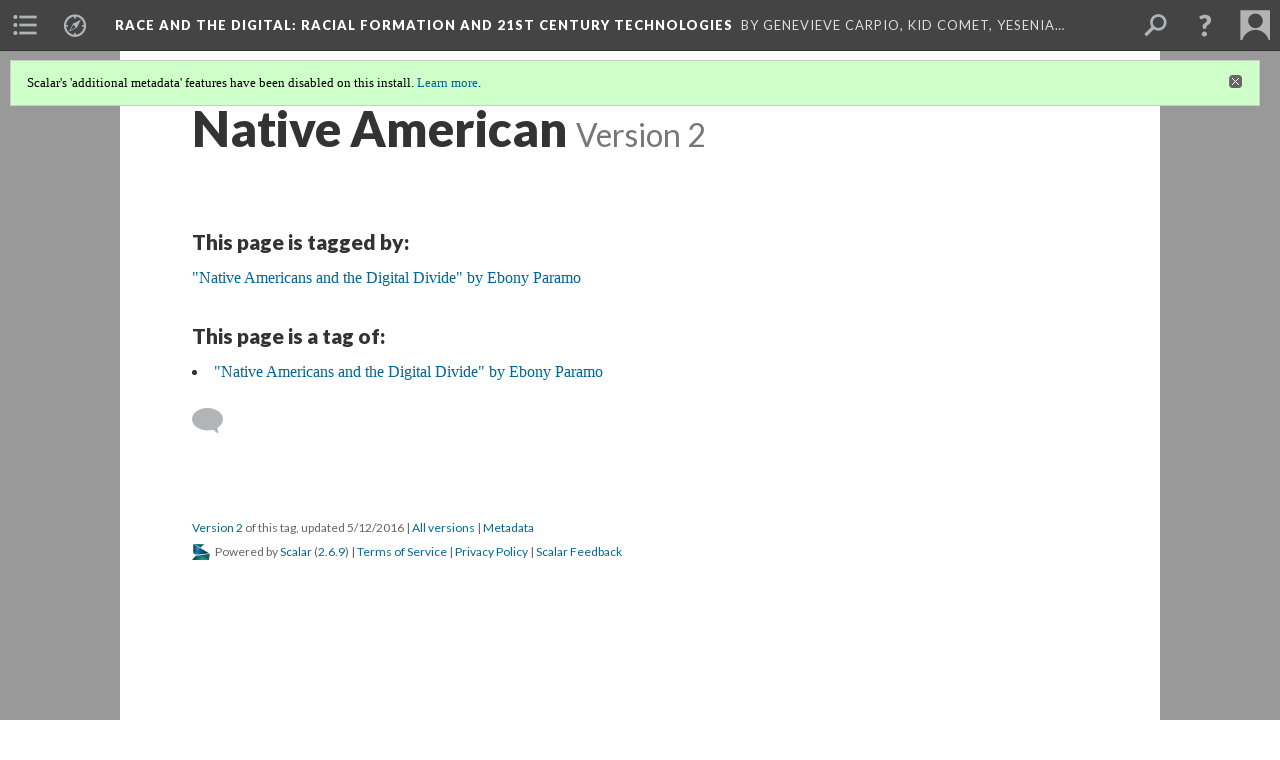

--- FILE ---
content_type: text/html; charset=UTF-8
request_url: https://scalar.usc.edu/works/race-and-the-digital/native-american.2
body_size: 44192
content:
<?xml version="1.0" encoding="UTF-8"?>
<!DOCTYPE html>
<html xml:lang="en" lang="en"
	xmlns:rdf="http://www.w3.org/1999/02/22-rdf-syntax-ns#"
	xmlns:rdfs="http://www.w3.org/2000/01/rdf-schema#"
	xmlns:dc="http://purl.org/dc/elements/1.1/"
	xmlns:dcterms="http://purl.org/dc/terms/"
	xmlns:ctag="http://commontag.org/ns#"
	xmlns:art="http://simile.mit.edu/2003/10/ontologies/artstor#"
	xmlns:sioc="http://rdfs.org/sioc/ns#"
	xmlns:sioctypes="http://rdfs.org/sioc/types#"
	xmlns:foaf="http://xmlns.com/foaf/0.1/"
	xmlns:owl="http://www.w3.org/2002/07/owl#"
	xmlns:ov="http://open.vocab.org/terms/"
	xmlns:oac="http://www.openannotation.org/ns/"
	xmlns:scalar="http://scalar.usc.edu/2012/01/scalar-ns#"
	xmlns:shoah="http://tempuri.org/"
	xmlns:prov="http://www.w3.org/ns/prov#"
	xmlns:exif="http://ns.adobe.com/exif/1.0/"
	xmlns:iptc="http://ns.exiftool.ca/IPTC/IPTC/1.0/"
	xmlns:bibo="http://purl.org/ontology/bibo/"
	xmlns:id3="http://id3.org/id3v2.4.0#"
	xmlns:dwc="http://rs.tdwg.org/dwc/terms/"
	xmlns:vra="http://purl.org/vra/"
	xmlns:cp="http://scalar.cdla.oxycreates.org/commonplace/terms/"
	xmlns:tk="http://localcontexts.org/tk/"
	xmlns:gpano="http://ns.google.com/photos/1.0/panorama/"
>
<head>
<title>Native American</title>
<base href="https://scalar.usc.edu/works/race-and-the-digital/native-american.2" />
<meta name="description" content="" />
<meta name="viewport" content="initial-scale=1, maximum-scale=1" />
<meta http-equiv="Content-Type" content="text/html; charset=UTF-8" />
<meta property="og:title" content="Race and the Digital: Native American" />
<meta property="og:site_name" content="Race and the Digital: Racial Formation and 21st Century Technologies" />
<meta property="og:url" content="https://scalar.usc.edu/works/race-and-the-digital/native-american" />
<meta property="og:description" content="" />
<meta property="og:image" content="https://scalar.usc.edu/works/system/application/views/arbors/html5_RDFa/scalar_logo_300x300.png" />
<meta property="og:type" content="article" />
<link rel="canonical" href="https://scalar.usc.edu/works/race-and-the-digital/native-american" />
<link rel="shortcut icon" href="https://scalar.usc.edu/works/system/application/views/arbors/html5_RDFa/favicon_16.gif" />
<link rel="apple-touch-icon" href="https://scalar.usc.edu/works/system/application/views/arbors/html5_RDFa/favicon_114.jpg" />
<link id="urn" rel="scalar:urn" href="urn:scalar:version:761624" />
<link id="view" href="plain" />
<link id="default_view" href="plain" />
<link id="primary_role" rel="scalar:primary_role" href="http://scalar.usc.edu/2012/01/scalar-ns#Tag" />
<link id="terms_of_service" rel="dcterms:accessRights" href="http://scalar.usc.edu/terms-of-service/" />
<link id="privacy_policy" rel="dcterms:accessRights" href="http://scalar.usc.edu/privacy-policy/" />
<link id="scalar_version" href="2.6.9
" />
<link id="book_id" href="8877" />
<link id="parent" href="https://scalar.usc.edu/works/race-and-the-digital/" />
<link id="approot" href="https://scalar.usc.edu/works/system/application/" />
<link id="flowplayer_key" href="#$095b1678109acb79c61" />
<link id="soundcloud_id" href="55070ba50cb72b8e26f220916c4d54a3" />
<link id="recaptcha2_site_key" href="6Lf3KioTAAAAAO6t462Rf3diixP1vprCIcGBTcVZ" />
<link id="recaptcha_public_key" href="6LcXg8sSAAAAAHH0MII0Enz8_u4QHQdStcJY1YGM" />
<link id="external_direct_hyperlink" href="true" />
<link id="google_maps_key" href="AIzaSyBOttvbPzBW47HCrZ24RZHaftXtHVwuvFU" />
<link id="harvard_art_museums_key" href="" />
<link id="CI_elapsed_time" href="0.0950" />
<link type="text/css" rel="stylesheet" href="https://scalar.usc.edu/works/system/application/views/melons/cantaloupe/css/reset.css" />
<link type="text/css" rel="stylesheet" href="https://scalar.usc.edu/works/system/application/views/melons/cantaloupe/css/bootstrap.min.css" />
<link type="text/css" rel="stylesheet" href="https://scalar.usc.edu/works/system/application/views/melons/cantaloupe/css/bootstrap-accessibility.css" />
<link type="text/css" rel="stylesheet" href="https://scalar.usc.edu/works/system/application/views/melons/cantaloupe/../../widgets/mediaelement/css/annotorious.css" />
<link type="text/css" rel="stylesheet" href="https://scalar.usc.edu/works/system/application/views/melons/cantaloupe/../../widgets/mediaelement/mediaelement.css" />
<link type="text/css" rel="stylesheet" href="https://scalar.usc.edu/works/system/application/views/melons/cantaloupe/css/common.css" />
<link type="text/css" rel="stylesheet" href="https://scalar.usc.edu/works/system/application/views/melons/cantaloupe/css/scalarvis.css" />
<link type="text/css" rel="stylesheet" href="https://scalar.usc.edu/works/system/application/views/melons/cantaloupe/css/header.css" />
<link type="text/css" rel="stylesheet" href="https://scalar.usc.edu/works/system/application/views/melons/cantaloupe/css/widgets.css" />
<link type="text/css" rel="stylesheet" href="https://scalar.usc.edu/works/system/application/views/melons/cantaloupe/css/responsive.css" />
<link type="text/css" rel="stylesheet" href="https://scalar.usc.edu/works/system/application/views/melons/cantaloupe/css/timeline.css" />
<link type="text/css" rel="stylesheet" href="https://scalar.usc.edu/works/system/application/views/melons/cantaloupe/css/timeline.theme.scalar.css" />
<link type="text/css" rel="stylesheet" href="https://scalar.usc.edu/works/system/application/views/melons/cantaloupe/css/screen_print.css" media="screen,print" />
<script type="text/javascript" src="https://scalar.usc.edu/works/system/application/views/arbors/html5_RDFa/js/jquery-3.4.1.min.js"></script>
<script type="text/javascript" src="https://www.google.com/recaptcha/api.js?render=explicit"></script>
<script type="text/javascript" src="https://scalar.usc.edu/works/system/application/views/melons/cantaloupe/js/bootstrap.min.js"></script>
<script type="text/javascript" src="https://scalar.usc.edu/works/system/application/views/melons/cantaloupe/js/jquery.bootstrap-modal.js"></script>
<script type="text/javascript" src="https://scalar.usc.edu/works/system/application/views/melons/cantaloupe/js/jquery.bootstrap-accessibility.js"></script>
<script type="text/javascript" src="https://scalar.usc.edu/works/system/application/views/melons/cantaloupe/js/main.js"></script>
<script type="text/javascript" src="https://scalar.usc.edu/works/system/application/views/melons/cantaloupe/js/jquery.dotdotdot.js"></script>
<script type="text/javascript" src="https://scalar.usc.edu/works/system/application/views/melons/cantaloupe/js/jquery.scrollTo.min.js"></script>
<script type="text/javascript" src="https://scalar.usc.edu/works/system/application/views/melons/cantaloupe/js/scalarheader.jquery.js"></script>
<script type="text/javascript" src="https://scalar.usc.edu/works/system/application/views/melons/cantaloupe/js/scalarpage.jquery.js"></script>
<script type="text/javascript" src="https://scalar.usc.edu/works/system/application/views/melons/cantaloupe/js/scalarmedia.jquery.js"></script>
<script type="text/javascript" src="https://scalar.usc.edu/works/system/application/views/melons/cantaloupe/js/scalarmediadetails.jquery.js"></script>
<script type="text/javascript" src="https://scalar.usc.edu/works/system/application/views/melons/cantaloupe/js/scalarindex.jquery.js"></script>
<script type="text/javascript" src="https://scalar.usc.edu/works/system/application/views/melons/cantaloupe/js/scalarhelp.jquery.js"></script>
<script type="text/javascript" src="https://scalar.usc.edu/works/system/application/views/melons/cantaloupe/js/scalarcomments.jquery.js"></script>
<script type="text/javascript" src="https://scalar.usc.edu/works/system/application/views/melons/cantaloupe/js/scalarsearch.jquery.js"></script>
<script type="text/javascript" src="https://scalar.usc.edu/works/system/application/views/melons/cantaloupe/js/scalarvisualizations.jquery.js"></script>
<script type="text/javascript" src="https://scalar.usc.edu/works/system/application/views/melons/cantaloupe/js/scalarstructuredgallery.jquery.js"></script>
<script type="text/javascript" src="https://scalar.usc.edu/works/system/application/views/melons/cantaloupe/js/scalarwidgets.jquery.js"></script>
<script type="text/javascript" src="https://scalar.usc.edu/works/system/application/views/melons/cantaloupe/js/scalarlenses.jquery.js"></script>
<script type="text/javascript" src="https://scalar.usc.edu/works/system/application/views/melons/cantaloupe/js/jquery.tabbing.js"></script>
</head>
<body class="primary_role_tag">

<article role="main">
	<header>
		<noscript><div class="error notice-js-required"><p>This site requires Javascript to be turned on. Please <a href="http://www.btny.purdue.edu/enablejavascript.html">enable Javascript</a> and reload the page.</p></div></noscript>
		<div class="scalarnotice notice-book-msg" style="display:none;" data-cookie="ci_hide_scalar_book_msg">Scalar's 'additional metadata' features have been disabled on this install. <a href="https://scalar.usc.edu">Learn more</a>.</div>
		<!-- Book -->
		<span resource="https://scalar.usc.edu/works/race-and-the-digital" typeof="scalar:Book">
			<span property="dcterms:title" content="Race and the Digital"><a id="book-title" href="https://scalar.usc.edu/works/race-and-the-digital/index"><span data-auto-approve="true">Race and the Digital</span><span class="subtitle">: Racial Formation and 21st Century Technologies</span></a></span>
			<a class="metadata" tabindex="-1" inert rel="dcterms:hasPart" href="https://scalar.usc.edu/works/race-and-the-digital/native-american"></a>
			<a class="metadata" tabindex="-1" inert rel="dcterms:tableOfContents" href="https://scalar.usc.edu/works/race-and-the-digital/toc"></a>
			<a class="metadata" tabindex="-1" inert rel="sioc:has_owner" href="https://scalar.usc.edu/works/race-and-the-digital/users/593#index=0&role=author&listed=1"></a>
			<a class="metadata" tabindex="-1" inert rel="sioc:has_owner" href="https://scalar.usc.edu/works/race-and-the-digital/users/11116#index=0&role=author&listed=1"></a>
			<a class="metadata" tabindex="-1" inert rel="sioc:has_owner" href="https://scalar.usc.edu/works/race-and-the-digital/users/11110#index=0&role=author&listed=1"></a>
			<a class="metadata" tabindex="-1" inert rel="sioc:has_owner" href="https://scalar.usc.edu/works/race-and-the-digital/users/11113#index=0&role=author&listed=1"></a>
			<a class="metadata" tabindex="-1" inert rel="sioc:has_owner" href="https://scalar.usc.edu/works/race-and-the-digital/users/11112#index=0&role=author&listed=1"></a>
			<a class="metadata" tabindex="-1" inert rel="sioc:has_owner" href="https://scalar.usc.edu/works/race-and-the-digital/users/11114#index=0&role=author&listed=1"></a>
			<a class="metadata" tabindex="-1" inert rel="sioc:has_owner" href="https://scalar.usc.edu/works/race-and-the-digital/users/11115#index=0&role=author&listed=1"></a>
			<a class="metadata" tabindex="-1" inert rel="sioc:has_owner" href="https://scalar.usc.edu/works/race-and-the-digital/users/11108#index=0&role=author&listed=1"></a>
			<a class="metadata" tabindex="-1" inert rel="sioc:has_owner" href="https://scalar.usc.edu/works/race-and-the-digital/users/11111#index=0&role=author&listed=1"></a>
			<a class="metadata" tabindex="-1" inert rel="sioc:has_owner" href="https://scalar.usc.edu/works/race-and-the-digital/users/11109#index=0&role=author&listed=1"></a>
			<a class="metadata" tabindex="-1" inert rel="sioc:has_owner" href="https://scalar.usc.edu/works/race-and-the-digital/users/11117#index=0&role=author&listed=1"></a>
		</span>
		<span inert resource="https://scalar.usc.edu/works/race-and-the-digital/toc" typeof="scalar:Page">
			<span class="metadata" property="dcterms:title">Main Menu</span>
			<a class="metadata" tabindex="-1" rel="dcterms:references" href="https://scalar.usc.edu/works/race-and-the-digital/from-tweets-to-streets-a-research-project#index=1"></a>
			<a class="metadata" tabindex="-1" rel="dcterms:references" href="https://scalar.usc.edu/works/race-and-the-digital/the-digital-divide#index=2"></a>
			<a class="metadata" tabindex="-1" rel="dcterms:references" href="https://scalar.usc.edu/works/race-and-the-digital/race-and-the-digital-blog#index=3"></a>
			<a class="metadata" tabindex="-1" rel="dcterms:references" href="https://scalar.usc.edu/works/race-and-the-digital/tagging-and-intersectionality#index=4"></a>
			<a class="metadata" tabindex="-1" rel="dcterms:references" href="https://scalar.usc.edu/works/race-and-the-digital/media/race-and-the-digital-syllabus#index=5"></a>
			<a class="metadata" tabindex="-1" rel="dcterms:references" href="https://scalar.usc.edu/works/race-and-the-digital/statement-of-values-digital-ethnic-studies#index=6"></a>
			<a class="metadata" tabindex="-1" rel="dcterms:references" href="https://scalar.usc.edu/works/race-and-the-digital/student-portfolios#index=7"></a>
			<a class="metadata" tabindex="-1" rel="dcterms:references" href="https://scalar.usc.edu/works/race-and-the-digital/about#index=8"></a>
		</span>
		<span inert resource="https://scalar.usc.edu/works/race-and-the-digital/from-tweets-to-streets-a-research-project" typeof="scalar:Composite">
			<a class="metadata" tabindex="-1" rel="dcterms:hasVersion" href="https://scalar.usc.edu/works/race-and-the-digital/from-tweets-to-streets-a-research-project.28"></a>
			<a class="metadata" tabindex="-1" rel="dcterms:isPartOf" href="https://scalar.usc.edu/works/race-and-the-digital"></a>
		</span>
		<span inert resource="https://scalar.usc.edu/works/race-and-the-digital/from-tweets-to-streets-a-research-project.28" typeof="scalar:Version">
			<span class="metadata" property="dcterms:title">"From Tweets to Streets?" A Research Project with Digital Supplement</span>
			<span class="metadata" property="dcterms:description"></span>
			<a class="metadata" tabindex="-1" rel="dcterms:isVersionOf" href="https://scalar.usc.edu/works/race-and-the-digital/from-tweets-to-streets-a-research-project"></a>
		</span>
		<span inert resource="https://scalar.usc.edu/works/race-and-the-digital/the-digital-divide" typeof="scalar:Composite">
			<a class="metadata" tabindex="-1" rel="dcterms:hasVersion" href="https://scalar.usc.edu/works/race-and-the-digital/the-digital-divide.17"></a>
			<a class="metadata" tabindex="-1" rel="dcterms:isPartOf" href="https://scalar.usc.edu/works/race-and-the-digital"></a>
		</span>
		<span inert resource="https://scalar.usc.edu/works/race-and-the-digital/the-digital-divide.17" typeof="scalar:Version">
			<span class="metadata" property="dcterms:title">"The Digital Divide" Research Projects</span>
			<span class="metadata" property="dcterms:description"></span>
			<a class="metadata" tabindex="-1" rel="dcterms:isVersionOf" href="https://scalar.usc.edu/works/race-and-the-digital/the-digital-divide"></a>
		</span>
		<span inert resource="https://scalar.usc.edu/works/race-and-the-digital/race-and-the-digital-blog" typeof="scalar:Composite">
			<a class="metadata" tabindex="-1" rel="dcterms:hasVersion" href="https://scalar.usc.edu/works/race-and-the-digital/race-and-the-digital-blog.28"></a>
			<a class="metadata" tabindex="-1" rel="dcterms:isPartOf" href="https://scalar.usc.edu/works/race-and-the-digital"></a>
		</span>
		<span inert resource="https://scalar.usc.edu/works/race-and-the-digital/race-and-the-digital-blog.28" typeof="scalar:Version">
			<span class="metadata" property="dcterms:title">Race and the Digital Blog</span>
			<span class="metadata" property="dcterms:description"></span>
			<a class="metadata" tabindex="-1" rel="dcterms:isVersionOf" href="https://scalar.usc.edu/works/race-and-the-digital/race-and-the-digital-blog"></a>
		</span>
		<span inert resource="https://scalar.usc.edu/works/race-and-the-digital/tagging-and-intersectionality" typeof="scalar:Composite">
			<a class="metadata" tabindex="-1" rel="dcterms:hasVersion" href="https://scalar.usc.edu/works/race-and-the-digital/tagging-and-intersectionality.19"></a>
			<a class="metadata" tabindex="-1" rel="dcterms:isPartOf" href="https://scalar.usc.edu/works/race-and-the-digital"></a>
		</span>
		<span inert resource="https://scalar.usc.edu/works/race-and-the-digital/tagging-and-intersectionality.19" typeof="scalar:Version">
			<span class="metadata" property="dcterms:title">Intersectionality and Tagging</span>
			<span class="metadata" property="dcterms:description"></span>
			<a class="metadata" tabindex="-1" rel="dcterms:isVersionOf" href="https://scalar.usc.edu/works/race-and-the-digital/tagging-and-intersectionality"></a>
		</span>
		<span inert resource="https://scalar.usc.edu/works/race-and-the-digital/media/race-and-the-digital-syllabus" typeof="scalar:Media">
			<a class="metadata" tabindex="-1" rel="dcterms:hasVersion" href="https://scalar.usc.edu/works/race-and-the-digital/media/race-and-the-digital-syllabus.3"></a>
			<a class="metadata" tabindex="-1" rel="dcterms:isPartOf" href="https://scalar.usc.edu/works/race-and-the-digital"></a>
		</span>
		<span inert resource="https://scalar.usc.edu/works/race-and-the-digital/media/race-and-the-digital-syllabus.3" typeof="scalar:Version">
			<span class="metadata" property="dcterms:title">Course Syllabus</span>
			<span class="metadata" property="dcterms:description">Syllabus for Race and the Digital at UCLA</span>
			<a class="metadata" tabindex="-1" rel="dcterms:isVersionOf" href="https://scalar.usc.edu/works/race-and-the-digital/media/race-and-the-digital-syllabus"></a>
		</span>
		<span inert resource="https://scalar.usc.edu/works/race-and-the-digital/statement-of-values-digital-ethnic-studies" typeof="scalar:Composite">
			<a class="metadata" tabindex="-1" rel="dcterms:hasVersion" href="https://scalar.usc.edu/works/race-and-the-digital/statement-of-values-digital-ethnic-studies.8"></a>
			<a class="metadata" tabindex="-1" rel="dcterms:isPartOf" href="https://scalar.usc.edu/works/race-and-the-digital"></a>
		</span>
		<span inert resource="https://scalar.usc.edu/works/race-and-the-digital/statement-of-values-digital-ethnic-studies.8" typeof="scalar:Version">
			<span class="metadata" property="dcterms:title">Statement of Values: Digital Ethnic Studies</span>
			<span class="metadata" property="dcterms:description"></span>
			<a class="metadata" tabindex="-1" rel="dcterms:isVersionOf" href="https://scalar.usc.edu/works/race-and-the-digital/statement-of-values-digital-ethnic-studies"></a>
		</span>
		<span inert resource="https://scalar.usc.edu/works/race-and-the-digital/student-portfolios" typeof="scalar:Composite">
			<a class="metadata" tabindex="-1" rel="dcterms:hasVersion" href="https://scalar.usc.edu/works/race-and-the-digital/student-portfolios.15"></a>
			<a class="metadata" tabindex="-1" rel="dcterms:isPartOf" href="https://scalar.usc.edu/works/race-and-the-digital"></a>
		</span>
		<span inert resource="https://scalar.usc.edu/works/race-and-the-digital/student-portfolios.15" typeof="scalar:Version">
			<span class="metadata" property="dcterms:title">Contributors' Portfolios</span>
			<span class="metadata" property="dcterms:description"></span>
			<a class="metadata" tabindex="-1" rel="dcterms:isVersionOf" href="https://scalar.usc.edu/works/race-and-the-digital/student-portfolios"></a>
		</span>
		<span inert resource="https://scalar.usc.edu/works/race-and-the-digital/about" typeof="scalar:Composite">
			<a class="metadata" tabindex="-1" rel="dcterms:hasVersion" href="https://scalar.usc.edu/works/race-and-the-digital/about.20"></a>
			<a class="metadata" tabindex="-1" rel="dcterms:isPartOf" href="https://scalar.usc.edu/works/race-and-the-digital"></a>
		</span>
		<span inert resource="https://scalar.usc.edu/works/race-and-the-digital/about.20" typeof="scalar:Version">
			<span class="metadata" property="dcterms:title">About "Race and the Digital"</span>
			<span class="metadata" property="dcterms:description"></span>
			<a class="metadata" tabindex="-1" rel="dcterms:isVersionOf" href="https://scalar.usc.edu/works/race-and-the-digital/about"></a>
		</span>
		<span resource="https://scalar.usc.edu/works/race-and-the-digital/users/593" typeof="foaf:Person">
			<span class="metadata" aria-hidden="true" property="foaf:name">Genevieve Carpio</span>
			<span class="metadata" aria-hidden="true" property="foaf:mbox_sha1sum">cbaef6f4fe1847cc774ee8ef5c2d6efb0a58fda3</span>
		</span>
		<span resource="https://scalar.usc.edu/works/race-and-the-digital/users/11116" typeof="foaf:Person">
			<span class="metadata" aria-hidden="true" property="foaf:name">Kid Comet</span>
			<span class="metadata" aria-hidden="true" property="foaf:mbox_sha1sum">b62a4423d252f961609f416b7188ffbc7d84a7d3</span>
		</span>
		<span resource="https://scalar.usc.edu/works/race-and-the-digital/users/11110" typeof="foaf:Person">
			<span class="metadata" aria-hidden="true" property="foaf:name">Yesenia Melgoza-Fernandez</span>
			<span class="metadata" aria-hidden="true" property="foaf:mbox_sha1sum">a6a8d8933b14c7be3a522d5102f92c9dfe52e9b2</span>
		</span>
		<span resource="https://scalar.usc.edu/works/race-and-the-digital/users/11113" typeof="foaf:Person">
			<span class="metadata" aria-hidden="true" property="foaf:name">Michie Ortiz</span>
			<span class="metadata" aria-hidden="true" property="foaf:mbox_sha1sum">25daabac1577ec1d12a68b2c0b0a15c4dba1374b</span>
		</span>
		<span resource="https://scalar.usc.edu/works/race-and-the-digital/users/11112" typeof="foaf:Person">
			<span class="metadata" aria-hidden="true" property="foaf:name">Eduardo D. Garcia</span>
			<span class="metadata" aria-hidden="true" property="foaf:mbox_sha1sum">6e60d0784abf2b990f3510cceb60101259a8bdd3</span>
		</span>
		<span resource="https://scalar.usc.edu/works/race-and-the-digital/users/11114" typeof="foaf:Person">
			<span class="metadata" aria-hidden="true" property="foaf:name">Alan Evangelista</span>
			<span class="metadata" aria-hidden="true" property="foaf:mbox_sha1sum">f3e41e7c002a037bb13d71a1e837eb5bf5bef12f</span>
		</span>
		<span resource="https://scalar.usc.edu/works/race-and-the-digital/users/11115" typeof="foaf:Person">
			<span class="metadata" aria-hidden="true" property="foaf:name">Ana Victoria H.</span>
			<span class="metadata" aria-hidden="true" property="foaf:mbox_sha1sum">37ae5307effd9bccccea4f0fe7958d15cee30e07</span>
		</span>
		<span resource="https://scalar.usc.edu/works/race-and-the-digital/users/11108" typeof="foaf:Person">
			<span class="metadata" aria-hidden="true" property="foaf:name">Arturo Sotelo</span>
			<span class="metadata" aria-hidden="true" property="foaf:mbox_sha1sum">38025c1bb15e36f2beff44b22df47fac513c339f</span>
		</span>
		<span resource="https://scalar.usc.edu/works/race-and-the-digital/users/11111" typeof="foaf:Person">
			<span class="metadata" aria-hidden="true" property="foaf:name">aa</span>
			<span class="metadata" aria-hidden="true" property="foaf:mbox_sha1sum">de8e08161ecdfbe4206b74479dee1c1d007a58c4</span>
		</span>
		<span resource="https://scalar.usc.edu/works/race-and-the-digital/users/11109" typeof="foaf:Person">
			<span class="metadata" aria-hidden="true" property="foaf:name">Ashley Martinez-Munoz</span>
			<span class="metadata" aria-hidden="true" property="foaf:mbox_sha1sum">a5a71a08c4c1c5dc7904ffcbc148c4f2edb1e723</span>
		</span>
		<span resource="https://scalar.usc.edu/works/race-and-the-digital/users/11117" typeof="foaf:Person">
			<span class="metadata" aria-hidden="true" property="foaf:name">Ebony Paramo</span>
			<span class="metadata" aria-hidden="true" property="foaf:mbox_sha1sum">dca8ce0b7a38097adb1b511e4c75690f833171f0</span>
		</span>
		<!-- Page -->
		<h1 property="dcterms:title">Native American</h1>
		<span resource="https://scalar.usc.edu/works/race-and-the-digital/native-american" typeof="scalar:Composite">
			<a class="metadata" tabindex="-1" inert rel="dcterms:hasVersion" href="https://scalar.usc.edu/works/race-and-the-digital/native-american.2"></a>
			<a class="metadata" tabindex="-1" inert rel="dcterms:isPartOf" href="https://scalar.usc.edu/works/race-and-the-digital"></a>
			<span class="metadata" aria-hidden="true" property="scalar:isLive">1</span>
			<a class="metadata" tabindex="-1" aria-hidden="true" rel="prov:wasAttributedTo" href="https://scalar.usc.edu/works/race-and-the-digital/users/11117"></a>
			<span class="metadata" aria-hidden="true" property="dcterms:created">2016-05-11T20:58:30-07:00</span>
			<a class="metadata" tabindex="-1" aria-hidden="true" rel="scalar:urn" href="urn:scalar:content:286088"></a>
		</span>
		<span resource="https://scalar.usc.edu/works/race-and-the-digital/users/11117" typeof="foaf:Person">
			<span class="metadata" aria-hidden="true" property="foaf:name">Ebony Paramo</span>
			<span class="metadata" aria-hidden="true" property="foaf:mbox_sha1sum">dca8ce0b7a38097adb1b511e4c75690f833171f0</span>
		</span>
		<span class="metadata" inert id="book-id">8877</span>
		<a class="metadata" tabindex="-1" inert rel="dcterms:isVersionOf" href="https://scalar.usc.edu/works/race-and-the-digital/native-american"></a>
		<span class="metadata" aria-hidden="true" property="ov:versionnumber">2</span>
		<span class="metadata" aria-hidden="true" property="scalar:defaultView">plain</span>
		<a class="metadata" tabindex="-1" aria-hidden="true" rel="prov:wasAttributedTo" href="https://scalar.usc.edu/works/race-and-the-digital/users/11117"></a>
		<span class="metadata" aria-hidden="true" property="dcterms:created">2016-05-12T03:15:13-07:00</span>
		<a class="metadata" tabindex="-1" aria-hidden="true" rel="scalar:urn" href="urn:scalar:version:761624"></a>
		<span resource="https://scalar.usc.edu/works/race-and-the-digital/users/11117" typeof="foaf:Person">
			<span class="metadata" aria-hidden="true" property="foaf:name">Ebony Paramo</span>
			<span class="metadata" aria-hidden="true" property="foaf:mbox_sha1sum">dca8ce0b7a38097adb1b511e4c75690f833171f0</span>
		</span>
	</header>
	<span property="sioc:content"></span>

	<section>
		<h1>This page has tags:</h1>
		<ol class="has_tags">
			<!-- Inward item -->
			<li resource="urn:scalar:tag:701395:761624" typeof="oac:Annotation">
				<a inert rel="oac:hasBody" href="https://scalar.usc.edu/works/race-and-the-digital/blog-title-by-paramoe.9"></a>
				<span resource="https://scalar.usc.edu/works/race-and-the-digital/blog-title-by-paramoe" typeof="scalar:Composite">
					<a inert rel="dcterms:hasVersion" href="https://scalar.usc.edu/works/race-and-the-digital/blog-title-by-paramoe.9"></a>
					<span class="metadata" aria-hidden="true" property="scalar:isLive">1</span>
					<a class="metadata" tabindex="-1" aria-hidden="true" rel="prov:wasAttributedTo" href="https://scalar.usc.edu/works/race-and-the-digital/users/11117"></a>
					<span class="metadata" aria-hidden="true" property="dcterms:created">2016-04-07T11:23:41-07:00</span>
					<a class="metadata" tabindex="-1" aria-hidden="true" rel="scalar:urn" href="urn:scalar:content:261475"></a>
				</span>
				<span resource="https://scalar.usc.edu/works/race-and-the-digital/users/11117" typeof="foaf:Person">
					<span class="metadata" aria-hidden="true" property="foaf:name">Ebony Paramo</span>
					<span class="metadata" aria-hidden="true" property="foaf:mbox_sha1sum">dca8ce0b7a38097adb1b511e4c75690f833171f0</span>
				</span>
				<span resource="https://scalar.usc.edu/works/race-and-the-digital/blog-title-by-paramoe.9" typeof="scalar:Version">
					<a inert rel="dcterms:isVersionOf" href="https://scalar.usc.edu/works/race-and-the-digital/blog-title-by-paramoe"></a>
					<span inert property="dcterms:title" content="&quot;Native Americans and the Digital Divide&quot; by Ebony Paramo">
						<a href="https://scalar.usc.edu/works/race-and-the-digital/blog-title-by-paramoe">"Native Americans and the Digital Divide" by Ebony Paramo</a>
					</span>
					<span inert property="scalar:fullname">Ebony Paramo</span>
					<span class="metadata" aria-hidden="true" property="ov:versionnumber">9</span>
					<span class="metadata" aria-hidden="true" property="scalar:defaultView">plain</span>
					<a class="metadata" tabindex="-1" aria-hidden="true" rel="prov:wasAttributedTo" href="https://scalar.usc.edu/works/race-and-the-digital/users/11117"></a>
					<span class="metadata" aria-hidden="true" property="dcterms:created">2016-04-13T13:09:26-07:00</span>
					<a class="metadata" tabindex="-1" aria-hidden="true" rel="scalar:urn" href="urn:scalar:version:701395"></a>
				</span>
				<span inert resource="https://scalar.usc.edu/works/race-and-the-digital/users/11117" typeof="foaf:Person">
					<span class="metadata" aria-hidden="true" property="foaf:name">Ebony Paramo</span>
					<span class="metadata" aria-hidden="true" property="foaf:mbox_sha1sum">dca8ce0b7a38097adb1b511e4c75690f833171f0</span>
				</span>
				<a rel="oac:hasTarget" href="https://scalar.usc.edu/works/race-and-the-digital/native-american.2"></a>
				<!-- Items that the inward item contains -->
				<aside>
					<h4>Contents of this tag:</h4>
					<ol class="tag_of">
						<li class="" resource="urn:scalar:tag:701395:761618" typeof="oac:Annotation">
							<a rel="oac:hasBody" href="https://scalar.usc.edu/works/race-and-the-digital/blog-title-by-paramoe.9"></a>
							<span inert resource="https://scalar.usc.edu/works/race-and-the-digital/the-other-one-percent" typeof="scalar:Composite">
								<a rel="dcterms:hasVersion" href="https://scalar.usc.edu/works/race-and-the-digital/the-other-one-percent.2"></a>
								<span class="metadata" aria-hidden="true" property="scalar:isLive">1</span>
								<a class="metadata" tabindex="-1" aria-hidden="true" rel="prov:wasAttributedTo" href="https://scalar.usc.edu/works/race-and-the-digital/users/11117"></a>
								<span class="metadata" aria-hidden="true" property="dcterms:created">2016-05-11T21:03:09-07:00</span>
								<a class="metadata" tabindex="-1" aria-hidden="true" rel="scalar:urn" href="urn:scalar:content:286090"></a>
							</span>
							<span inert resource="https://scalar.usc.edu/works/race-and-the-digital/the-other-one-percent.2" typeof="scalar:Version">
								<a rel="dcterms:isVersionOf" href="https://scalar.usc.edu/works/race-and-the-digital/the-other-one-percent"></a>
								<span property="dcterms:title" content="The Other One Percent">
									<a href="https://scalar.usc.edu/works/race-and-the-digital/the-other-one-percent">The Other One Percent</a>
								</span>
								<span class="metadata" aria-hidden="true" property="ov:versionnumber">2</span>
								<span class="metadata" aria-hidden="true" property="scalar:defaultView">plain</span>
								<a class="metadata" tabindex="-1" aria-hidden="true" rel="prov:wasAttributedTo" href="https://scalar.usc.edu/works/race-and-the-digital/users/11117"></a>
								<span class="metadata" aria-hidden="true" property="dcterms:created">2016-05-12T03:11:39-07:00</span>
								<a class="metadata" tabindex="-1" aria-hidden="true" rel="scalar:urn" href="urn:scalar:version:761618"></a>
							</span>
							<a rel="oac:hasTarget" href="https://scalar.usc.edu/works/race-and-the-digital/the-other-one-percent.2"></a>
						</li>
						<li class="" resource="urn:scalar:tag:701395:761619" typeof="oac:Annotation">
							<a rel="oac:hasBody" href="https://scalar.usc.edu/works/race-and-the-digital/blog-title-by-paramoe.9"></a>
							<span inert resource="https://scalar.usc.edu/works/race-and-the-digital/access" typeof="scalar:Composite">
								<a rel="dcterms:hasVersion" href="https://scalar.usc.edu/works/race-and-the-digital/access.2"></a>
								<span class="metadata" aria-hidden="true" property="scalar:isLive">1</span>
								<a class="metadata" tabindex="-1" aria-hidden="true" rel="prov:wasAttributedTo" href="https://scalar.usc.edu/works/race-and-the-digital/users/11117"></a>
								<span class="metadata" aria-hidden="true" property="dcterms:created">2016-05-11T22:10:03-07:00</span>
								<a class="metadata" tabindex="-1" aria-hidden="true" rel="scalar:urn" href="urn:scalar:content:286101"></a>
							</span>
							<span inert resource="https://scalar.usc.edu/works/race-and-the-digital/access.2" typeof="scalar:Version">
								<a rel="dcterms:isVersionOf" href="https://scalar.usc.edu/works/race-and-the-digital/access"></a>
								<span property="dcterms:title" content="Access">
									<a href="https://scalar.usc.edu/works/race-and-the-digital/access">Access</a>
								</span>
								<span class="metadata" aria-hidden="true" property="ov:versionnumber">2</span>
								<span class="metadata" aria-hidden="true" property="scalar:defaultView">plain</span>
								<a class="metadata" tabindex="-1" aria-hidden="true" rel="prov:wasAttributedTo" href="https://scalar.usc.edu/works/race-and-the-digital/users/11117"></a>
								<span class="metadata" aria-hidden="true" property="dcterms:created">2016-05-12T03:12:25-07:00</span>
								<a class="metadata" tabindex="-1" aria-hidden="true" rel="scalar:urn" href="urn:scalar:version:761619"></a>
							</span>
							<a rel="oac:hasTarget" href="https://scalar.usc.edu/works/race-and-the-digital/access.2"></a>
						</li>
						<li class="" resource="urn:scalar:tag:701395:761622" typeof="oac:Annotation">
							<a rel="oac:hasBody" href="https://scalar.usc.edu/works/race-and-the-digital/blog-title-by-paramoe.9"></a>
							<span inert resource="https://scalar.usc.edu/works/race-and-the-digital/digital-revolutionist" typeof="scalar:Composite">
								<a rel="dcterms:hasVersion" href="https://scalar.usc.edu/works/race-and-the-digital/digital-revolutionist.2"></a>
								<span class="metadata" aria-hidden="true" property="scalar:isLive">1</span>
								<a class="metadata" tabindex="-1" aria-hidden="true" rel="prov:wasAttributedTo" href="https://scalar.usc.edu/works/race-and-the-digital/users/11117"></a>
								<span class="metadata" aria-hidden="true" property="dcterms:created">2016-05-11T21:11:13-07:00</span>
								<a class="metadata" tabindex="-1" aria-hidden="true" rel="scalar:urn" href="urn:scalar:content:286094"></a>
							</span>
							<span inert resource="https://scalar.usc.edu/works/race-and-the-digital/digital-revolutionist.2" typeof="scalar:Version">
								<a rel="dcterms:isVersionOf" href="https://scalar.usc.edu/works/race-and-the-digital/digital-revolutionist"></a>
								<span property="dcterms:title" content="Digital Revolutionist">
									<a href="https://scalar.usc.edu/works/race-and-the-digital/digital-revolutionist">Digital Revolutionist</a>
								</span>
								<span class="metadata" aria-hidden="true" property="ov:versionnumber">2</span>
								<span class="metadata" aria-hidden="true" property="scalar:defaultView">plain</span>
								<a class="metadata" tabindex="-1" aria-hidden="true" rel="prov:wasAttributedTo" href="https://scalar.usc.edu/works/race-and-the-digital/users/11117"></a>
								<span class="metadata" aria-hidden="true" property="dcterms:created">2016-05-12T03:13:29-07:00</span>
								<a class="metadata" tabindex="-1" aria-hidden="true" rel="scalar:urn" href="urn:scalar:version:761622"></a>
							</span>
							<a rel="oac:hasTarget" href="https://scalar.usc.edu/works/race-and-the-digital/digital-revolutionist.2"></a>
						</li>
						<li class="prev-page" resource="urn:scalar:tag:701395:761623" typeof="oac:Annotation">
							<a rel="oac:hasBody" href="https://scalar.usc.edu/works/race-and-the-digital/blog-title-by-paramoe.9"></a>
							<span inert resource="https://scalar.usc.edu/works/race-and-the-digital/disability" typeof="scalar:Composite">
								<a rel="dcterms:hasVersion" href="https://scalar.usc.edu/works/race-and-the-digital/disability.2"></a>
								<span class="metadata" aria-hidden="true" property="scalar:isLive">1</span>
								<a class="metadata" tabindex="-1" aria-hidden="true" rel="prov:wasAttributedTo" href="https://scalar.usc.edu/works/race-and-the-digital/users/11117"></a>
								<span class="metadata" aria-hidden="true" property="dcterms:created">2016-05-11T21:04:59-07:00</span>
								<a class="metadata" tabindex="-1" aria-hidden="true" rel="scalar:urn" href="urn:scalar:content:286091"></a>
							</span>
							<span inert resource="https://scalar.usc.edu/works/race-and-the-digital/disability.2" typeof="scalar:Version">
								<a rel="dcterms:isVersionOf" href="https://scalar.usc.edu/works/race-and-the-digital/disability"></a>
								<span property="dcterms:title" content="Disability">
									<a href="https://scalar.usc.edu/works/race-and-the-digital/disability">Disability</a>
								</span>
								<span class="metadata" aria-hidden="true" property="ov:versionnumber">2</span>
								<span class="metadata" aria-hidden="true" property="scalar:defaultView">plain</span>
								<a class="metadata" tabindex="-1" aria-hidden="true" rel="prov:wasAttributedTo" href="https://scalar.usc.edu/works/race-and-the-digital/users/11117"></a>
								<span class="metadata" aria-hidden="true" property="dcterms:created">2016-05-12T03:14:22-07:00</span>
								<a class="metadata" tabindex="-1" aria-hidden="true" rel="scalar:urn" href="urn:scalar:version:761623"></a>
							</span>
							<a rel="oac:hasTarget" href="https://scalar.usc.edu/works/race-and-the-digital/disability.2"></a>
						</li>
						<li class="current-page" resource="urn:scalar:tag:701395:761624" typeof="oac:Annotation">
							<a rel="oac:hasBody" href="https://scalar.usc.edu/works/race-and-the-digital/blog-title-by-paramoe.9"></a>
							<span inert resource="https://scalar.usc.edu/works/race-and-the-digital/native-american" typeof="scalar:Composite">
								<a rel="dcterms:hasVersion" href="https://scalar.usc.edu/works/race-and-the-digital/native-american.2"></a>
								<span class="metadata" aria-hidden="true" property="scalar:isLive">1</span>
								<a class="metadata" tabindex="-1" aria-hidden="true" rel="prov:wasAttributedTo" href="https://scalar.usc.edu/works/race-and-the-digital/users/11117"></a>
								<span class="metadata" aria-hidden="true" property="dcterms:created">2016-05-11T20:58:30-07:00</span>
								<a class="metadata" tabindex="-1" aria-hidden="true" rel="scalar:urn" href="urn:scalar:content:286088"></a>
							</span>
							<span inert resource="https://scalar.usc.edu/works/race-and-the-digital/native-american.2" typeof="scalar:Version">
								<a rel="dcterms:isVersionOf" href="https://scalar.usc.edu/works/race-and-the-digital/native-american"></a>
								<span property="dcterms:title" content="Native American">
									<a href="https://scalar.usc.edu/works/race-and-the-digital/native-american">Native American</a>
								</span>
								<span class="metadata" aria-hidden="true" property="ov:versionnumber">2</span>
								<span class="metadata" aria-hidden="true" property="scalar:defaultView">plain</span>
								<a class="metadata" tabindex="-1" aria-hidden="true" rel="prov:wasAttributedTo" href="https://scalar.usc.edu/works/race-and-the-digital/users/11117"></a>
								<span class="metadata" aria-hidden="true" property="dcterms:created">2016-05-12T03:15:13-07:00</span>
								<a class="metadata" tabindex="-1" aria-hidden="true" rel="scalar:urn" href="urn:scalar:version:761624"></a>
							</span>
							<a rel="oac:hasTarget" href="https://scalar.usc.edu/works/race-and-the-digital/native-american.2"></a>
						</li>
						<li class="next-page" resource="urn:scalar:tag:701395:761626" typeof="oac:Annotation">
							<a rel="oac:hasBody" href="https://scalar.usc.edu/works/race-and-the-digital/blog-title-by-paramoe.9"></a>
							<span inert resource="https://scalar.usc.edu/works/race-and-the-digital/reservation" typeof="scalar:Composite">
								<a rel="dcterms:hasVersion" href="https://scalar.usc.edu/works/race-and-the-digital/reservation.2"></a>
								<span class="metadata" aria-hidden="true" property="scalar:isLive">1</span>
								<a class="metadata" tabindex="-1" aria-hidden="true" rel="prov:wasAttributedTo" href="https://scalar.usc.edu/works/race-and-the-digital/users/11117"></a>
								<span class="metadata" aria-hidden="true" property="dcterms:created">2016-05-11T22:14:50-07:00</span>
								<a class="metadata" tabindex="-1" aria-hidden="true" rel="scalar:urn" href="urn:scalar:content:286125"></a>
							</span>
							<span inert resource="https://scalar.usc.edu/works/race-and-the-digital/reservation.2" typeof="scalar:Version">
								<a rel="dcterms:isVersionOf" href="https://scalar.usc.edu/works/race-and-the-digital/reservation"></a>
								<span property="dcterms:title" content="Reservation">
									<a href="https://scalar.usc.edu/works/race-and-the-digital/reservation">Reservation</a>
								</span>
								<span class="metadata" aria-hidden="true" property="ov:versionnumber">2</span>
								<span class="metadata" aria-hidden="true" property="scalar:defaultView">plain</span>
								<a class="metadata" tabindex="-1" aria-hidden="true" rel="prov:wasAttributedTo" href="https://scalar.usc.edu/works/race-and-the-digital/users/11117"></a>
								<span class="metadata" aria-hidden="true" property="dcterms:created">2016-05-12T03:16:07-07:00</span>
								<a class="metadata" tabindex="-1" aria-hidden="true" rel="scalar:urn" href="urn:scalar:version:761626"></a>
							</span>
							<a rel="oac:hasTarget" href="https://scalar.usc.edu/works/race-and-the-digital/reservation.2"></a>
						</li>
					</ol>
				</aside>
			</li>
		</ol>
	</section>
	<section>
		<h1>Contents of this tag:</h1>
		<ol class="tag_of">
			<!-- Outward item -->
			<li resource="urn:scalar:tag:761624:701395" typeof="oac:Annotation">
				<a inert rel="oac:hasBody" href="https://scalar.usc.edu/works/race-and-the-digital/native-american.2"></a>
				<a inert rel="oac:hasTarget" href="https://scalar.usc.edu/works/race-and-the-digital/blog-title-by-paramoe.9"></a>
				<span resource="https://scalar.usc.edu/works/race-and-the-digital/blog-title-by-paramoe" typeof="scalar:Composite">
					<a inert  rel="dcterms:hasVersion" href="https://scalar.usc.edu/works/race-and-the-digital/blog-title-by-paramoe.9"></a>
					<span class="metadata" aria-hidden="true" property="scalar:isLive">1</span>
					<a class="metadata" tabindex="-1" aria-hidden="true" rel="prov:wasAttributedTo" href="https://scalar.usc.edu/works/race-and-the-digital/users/11117"></a>
					<span class="metadata" aria-hidden="true" property="dcterms:created">2016-04-07T11:23:41-07:00</span>
					<a class="metadata" tabindex="-1" aria-hidden="true" rel="scalar:urn" href="urn:scalar:content:261475"></a>
				</span>
				<span inert resource="https://scalar.usc.edu/works/race-and-the-digital/users/11117" typeof="foaf:Person">
					<span class="metadata" aria-hidden="true" property="foaf:name">Ebony Paramo</span>
					<span class="metadata" aria-hidden="true" property="foaf:mbox_sha1sum">dca8ce0b7a38097adb1b511e4c75690f833171f0</span>
				</span>
				<span resource="https://scalar.usc.edu/works/race-and-the-digital/blog-title-by-paramoe.9" typeof="scalar:Version">
					<a inert rel="dcterms:isVersionOf" href="https://scalar.usc.edu/works/race-and-the-digital/blog-title-by-paramoe"></a>
					<span property="dcterms:title" content="&quot;Native Americans and the Digital Divide&quot; by Ebony Paramo">
						<a href="https://scalar.usc.edu/works/race-and-the-digital/blog-title-by-paramoe">"Native Americans and the Digital Divide" by Ebony Paramo</a>
					</span>
					<span inert property="scalar:fullname"></span>
					<span class="metadata" aria-hidden="true" property="ov:versionnumber">9</span>
					<span class="metadata" aria-hidden="true" property="scalar:defaultView">plain</span>
					<a class="metadata" tabindex="-1" aria-hidden="true" rel="prov:wasAttributedTo" href="https://scalar.usc.edu/works/race-and-the-digital/users/11117"></a>
					<span class="metadata" aria-hidden="true" property="dcterms:created">2016-04-13T13:09:26-07:00</span>
					<a class="metadata" tabindex="-1" aria-hidden="true" rel="scalar:urn" href="urn:scalar:version:701395"></a>
				</span>
				<span resource="https://scalar.usc.edu/works/race-and-the-digital/users/11117" typeof="foaf:Person">
					<span class="metadata" aria-hidden="true" property="foaf:name">Ebony Paramo</span>
					<span class="metadata" aria-hidden="true" property="foaf:mbox_sha1sum">dca8ce0b7a38097adb1b511e4c75690f833171f0</span>
				</span>
			</li>
		</ol>
	</section>
	</article>

</body>
</html>
